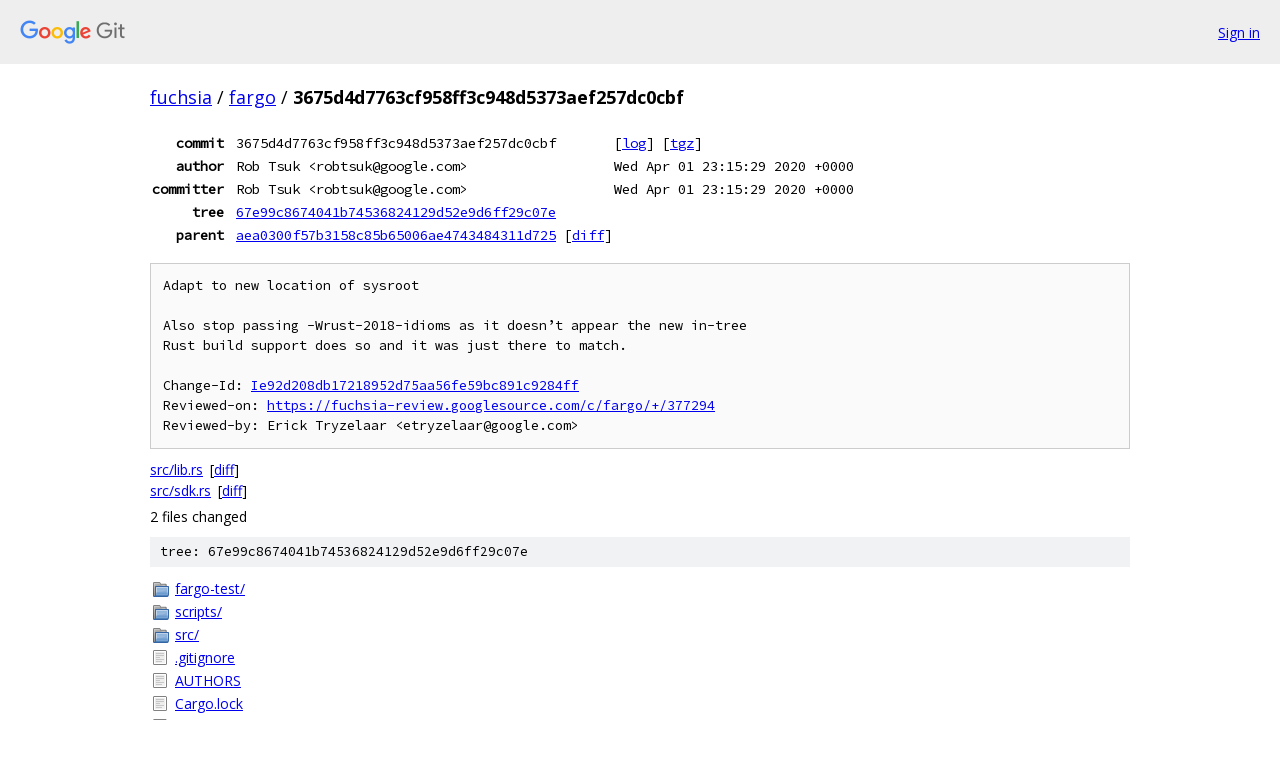

--- FILE ---
content_type: text/html; charset=utf-8
request_url: https://fuchsia.googlesource.com/fargo/+/3675d4d7763cf958ff3c948d5373aef257dc0cbf
body_size: 5902
content:
<!DOCTYPE html><html lang="en"><head><meta charset="utf-8"><meta name="viewport" content="width=device-width, initial-scale=1"><title>3675d4d7763cf958ff3c948d5373aef257dc0cbf - fargo - Git at Google</title><link rel="stylesheet" type="text/css" href="/+static/base.css"><link rel="stylesheet" type="text/css" href="/+static/doc.css"><link rel="stylesheet" type="text/css" href="/+static/prettify/prettify.css"><!-- default customHeadTagPart --></head><body class="Site"><header class="Site-header"><div class="Header"><a class="Header-image" href="/"><img src="//www.gstatic.com/images/branding/lockups/2x/lockup_git_color_108x24dp.png" width="108" height="24" alt="Google Git"></a><div class="Header-menu"> <a class="Header-menuItem" href="https://accounts.google.com/AccountChooser?faa=1&amp;continue=https://fuchsia.googlesource.com/login/fargo/%2B/3675d4d7763cf958ff3c948d5373aef257dc0cbf">Sign in</a> </div></div></header><div class="Site-content"><div class="Container "><div class="Breadcrumbs"><a class="Breadcrumbs-crumb" href="/?format=HTML">fuchsia</a> / <a class="Breadcrumbs-crumb" href="/fargo/">fargo</a> / <span class="Breadcrumbs-crumb">3675d4d7763cf958ff3c948d5373aef257dc0cbf</span></div><div class="u-monospace Metadata"><table><tr><th class="Metadata-title">commit</th><td>3675d4d7763cf958ff3c948d5373aef257dc0cbf</td><td><span>[<a href="/fargo/+log/3675d4d7763cf958ff3c948d5373aef257dc0cbf">log</a>]</span> <span>[<a href="/fargo/+archive/3675d4d7763cf958ff3c948d5373aef257dc0cbf.tar.gz">tgz</a>]</span></td></tr><tr><th class="Metadata-title">author</th><td>Rob Tsuk &lt;robtsuk@google.com&gt;</td><td>Wed Apr 01 23:15:29 2020 +0000</td></tr><tr><th class="Metadata-title">committer</th><td>Rob Tsuk &lt;robtsuk@google.com&gt;</td><td>Wed Apr 01 23:15:29 2020 +0000</td></tr><tr><th class="Metadata-title">tree</th><td><a href="/fargo/+/3675d4d7763cf958ff3c948d5373aef257dc0cbf/">67e99c8674041b74536824129d52e9d6ff29c07e</a></td></tr><tr><th class="Metadata-title">parent</th><td><a href="/fargo/+/3675d4d7763cf958ff3c948d5373aef257dc0cbf%5E">aea0300f57b3158c85b65006ae4743484311d725</a> <span>[<a href="/fargo/+/3675d4d7763cf958ff3c948d5373aef257dc0cbf%5E%21/">diff</a>]</span></td></tr></table></div><pre class="u-pre u-monospace MetadataMessage">Adapt to new location of sysroot

Also stop passing -Wrust-2018-idioms as it doesn’t appear the new in-tree
Rust build support does so and it was just there to match.

Change-Id: <a href="https://fuchsia-review.googlesource.com/#/q/Ie92d208db17218952d75aa56fe59bc891c9284ff">Ie92d208db17218952d75aa56fe59bc891c9284ff</a>
Reviewed-on: <a href="https://fuchsia-review.googlesource.com/c/fargo/+/377294">https://fuchsia-review.googlesource.com/c/fargo/+/377294</a>
Reviewed-by: Erick Tryzelaar &lt;etryzelaar@google.com&gt;
</pre><ul class="DiffTree"><li><a href="/fargo/+/3675d4d7763cf958ff3c948d5373aef257dc0cbf/src/lib.rs">src/lib.rs</a><span class="DiffTree-action DiffTree-action--modify">[<a href="/fargo/+/3675d4d7763cf958ff3c948d5373aef257dc0cbf%5E%21/#F0">diff</a>]</span></li><li><a href="/fargo/+/3675d4d7763cf958ff3c948d5373aef257dc0cbf/src/sdk.rs">src/sdk.rs</a><span class="DiffTree-action DiffTree-action--modify">[<a href="/fargo/+/3675d4d7763cf958ff3c948d5373aef257dc0cbf%5E%21/#F1">diff</a>]</span></li></ul><div class="DiffSummary">2 files changed</div><div class="TreeDetail"><div class="u-sha1 u-monospace TreeDetail-sha1">tree: 67e99c8674041b74536824129d52e9d6ff29c07e</div><ol class="FileList"><li class="FileList-item FileList-item--gitTree" title="Tree - fargo-test/"><a class="FileList-itemLink" href="/fargo/+/3675d4d7763cf958ff3c948d5373aef257dc0cbf/fargo-test/">fargo-test/</a></li><li class="FileList-item FileList-item--gitTree" title="Tree - scripts/"><a class="FileList-itemLink" href="/fargo/+/3675d4d7763cf958ff3c948d5373aef257dc0cbf/scripts/">scripts/</a></li><li class="FileList-item FileList-item--gitTree" title="Tree - src/"><a class="FileList-itemLink" href="/fargo/+/3675d4d7763cf958ff3c948d5373aef257dc0cbf/src/">src/</a></li><li class="FileList-item FileList-item--regularFile" title="Regular file - .gitignore"><a class="FileList-itemLink" href="/fargo/+/3675d4d7763cf958ff3c948d5373aef257dc0cbf/.gitignore">.gitignore</a></li><li class="FileList-item FileList-item--regularFile" title="Regular file - AUTHORS"><a class="FileList-itemLink" href="/fargo/+/3675d4d7763cf958ff3c948d5373aef257dc0cbf/AUTHORS">AUTHORS</a></li><li class="FileList-item FileList-item--regularFile" title="Regular file - Cargo.lock"><a class="FileList-itemLink" href="/fargo/+/3675d4d7763cf958ff3c948d5373aef257dc0cbf/Cargo.lock">Cargo.lock</a></li><li class="FileList-item FileList-item--regularFile" title="Regular file - Cargo.toml"><a class="FileList-itemLink" href="/fargo/+/3675d4d7763cf958ff3c948d5373aef257dc0cbf/Cargo.toml">Cargo.toml</a></li><li class="FileList-item FileList-item--regularFile" title="Regular file - CONTRIBUTING.md"><a class="FileList-itemLink" href="/fargo/+/3675d4d7763cf958ff3c948d5373aef257dc0cbf/CONTRIBUTING.md">CONTRIBUTING.md</a></li><li class="FileList-item FileList-item--regularFile" title="Regular file - LICENSE"><a class="FileList-itemLink" href="/fargo/+/3675d4d7763cf958ff3c948d5373aef257dc0cbf/LICENSE">LICENSE</a></li><li class="FileList-item FileList-item--regularFile" title="Regular file - PATENTS"><a class="FileList-itemLink" href="/fargo/+/3675d4d7763cf958ff3c948d5373aef257dc0cbf/PATENTS">PATENTS</a></li><li class="FileList-item FileList-item--regularFile" title="Regular file - README.md"><a class="FileList-itemLink" href="/fargo/+/3675d4d7763cf958ff3c948d5373aef257dc0cbf/README.md">README.md</a></li><li class="FileList-item FileList-item--regularFile" title="Regular file - rustfmt.toml"><a class="FileList-itemLink" href="/fargo/+/3675d4d7763cf958ff3c948d5373aef257dc0cbf/rustfmt.toml">rustfmt.toml</a></li></ol><div class="InlineReadme"><div class="InlineReadme-path">README.md</div><div class="doc"><h1><a class="h" name="fargo" href="#fargo"><span></span></a>fargo</h1><pre class="code">fargo 0.2.0
Fargo is a prototype Fuchsia-specific wrapper around Cargo.

USAGE:
    fargo [FLAGS] [OPTIONS] &lt;SUBCOMMAND&gt;

FLAGS:
        --disable-cross-env    Disable the setting of CC, AR and such environmental variables
    -h, --help                 Prints help information
    -V, --version              Prints version information
    -v, --verbose              Print verbose output while performing commands

OPTIONS:
    -N, --device-name &lt;device-name&gt;        Name of device to target, needed if there are multiple devices visible on the
                                           network
        --manifest-path &lt;manifest-path&gt;    Path to Cargo.toml

SUBCOMMANDS:
    autotest             Auto build and test in Fuchsia device or emulator
    build                Build binary targeting Fuchsia device or emulator
    build-rustc          Build rustc targeting Fuchsia
    cargo                Run a cargo command for Fuchsia. Use -- to indicate that all following arguments should be
                         passed to cargo.
    check                Check binary targeting Fuchsia device or emulator
    configure            Run a configure script for the cross compilation environment
    doc                  Build a package&#39;s documentation
    enable-networking    Enable networking for a running emulator
    fmt                  Run cargo fmt using the Fuchsia toolchain
    help                 Prints this message or the help of the given subcommand(s)
    list-devices         List visible Fuchsia devices
    make-package         Make a Fuchsia package from an unstripped binary
    pkg-config           Run pkg-config for the cross compilation environment
    restart              Stop all Fuchsia emulators and start a new one
    run                  Run binary on Fuchsia device or emulator
    run-on-target        Act as as custom runner for Cargo targeting a Fuchsia device
    ssh                  Open a shell on Fuchsia device or emulator
    start                Start a Fuchsia emulator
    stop                 Stop all Fuchsia emulators
    test                 Run unit tests on Fuchsia device or emulator
    write-config         Write a .cargo/config file to allow cargo to operate correctly for Fuchsia
</pre><p>The <code class="code">fargo-test</code> directory contains something one can use to test-drive.</p><h2><a class="h" name="Getting-started" href="#Getting-started"><span></span></a><a class="h" name="getting-started" href="#getting-started"><span></span></a>Getting started</h2><p>Since at the moment Fargo requires the FUCHSIA_DIR environmental variable be set to the path to a Fuchsia source tree containing a Fuchsia build, the first step is to build Fuchsia.</p><p>The <a href="https://fuchsia.googlesource.com/fuchsia/+/master/docs/getting_started.md">Fuchsia Getting Started</a> instruction are what you need. Make sure that <code class="code">fx serve</code> is running pointed at this Fuchsia build.</p><p>Once this build is complete, clone and build Fargo. For this you will need a working host Rust installation, most easily installed with <a href="https://rustup.rs">rustup</a>.</p><pre class="code">git clone https://fuchsia.googlesource.com/fargo
cd fargo
cargo install --force --path .
</pre><p>Fargo uses the values set by <code class="code">./scripts/fx set</code> to know what build directory to use.</p><p>Fargo uses ssh to communicate between your host computer and either the emulator or a real device to copy build results and execute them. For the emulator there is a bit of <a href="https://fuchsia.dev/fuchsia-src/getting_started#enabling_network">tricky set up</a> to do.</p><h3><a class="h" name="Testing-if-Fargo-is-working" href="#Testing-if-Fargo-is-working"><span></span></a><a class="h" name="testing-if-fargo-is-working" href="#testing-if-fargo-is-working"><span></span></a>Testing if Fargo is working</h3><p>Now to verify if Fargo is working correctly, try starting a fuchsia machine and executing a test.</p><pre class="code">fargo start
cd fargo/fargo-test
fargo test
</pre><p>Note that Fargo start now depends on an environment using fx set. If that isn&lsquo;t the way you start Fuchsia emulators, use <code class="code">fargo enable-networking</code> after you&rsquo;ve started the emulator.</p><p>If all is well, you should see a successful test pass just as if you had ran cargo test on any other rust project.</p><p>Additionally, if you are using the emulator you need to enable networking, otherwise Fargo won&#39;t be able to use <code class="code">fx shell</code> to invoke the test binary.</p><h3><a class="h" name="Escaping-parameters" href="#Escaping-parameters"><span></span></a><a class="h" name="escaping-parameters" href="#escaping-parameters"><span></span></a>Escaping parameters</h3><p>Sometimes you want to pass parameters through Fargo and cargo and on to somethinglike rustc. To make this easier Fargo will convert a &ldquo;++&rdquo; parameter to &ldquo;--&rdquo; when invoking cargo. For example, the following command:</p><pre class="code">fargo cargo rustc -- ++ --emit=llvm-ir
</pre><p>will get cargo to cause rustc to emil llvm ir files.</p><h3><a class="h" name="Running-view_producing-Rust-binaries" href="#Running-view_producing-Rust-binaries"><span></span></a><a class="h" name="running-view_producing-rust-binaries" href="#running-view_producing-rust-binaries"><span></span></a>Running view-producing Rust binaries</h3><p><code class="code">fargo run</code> has the options, <code class="code">--run-with-tiles</code> and <code class="code">--run-with-sessionctl</code>, that will use <code class="code">tiles_ctl</code> or <code class="code">sessionctl</code>, respectively, to launch the Rust binary. Use this option when running if your binaries want to provide a <a href="https://fuchsia.googlesource.com/fuchsia/+/refs/heads/master/sdk/fidl/fuchsia.ui.app/view_provider.fidl">view provider service</a></p><h2><a class="h" name="Creating-a-cargo_config" href="#Creating-a-cargo_config"><span></span></a><a class="h" name="creating-a-cargo_config" href="#creating-a-cargo_config"><span></span></a>Creating a .cargo/config</h2><p><code class="code">fargo write-config</code> will create a .cargo directory with a config file that tells cargo how to compile artifacts for Fuchsia and how to run them. Creating such a config file might allow some tools to work that otherwise would not be able to compile artifacts for Fuchsia.</p><p>The config file created will be for the architecture and debug/release options that are passed to Fargo with the <code class="code">write-config</code> command. If you wish to switch to a different architecture or build, re-run <code class="code">write-config</code>.</p><h2><a class="h" name="The-Fargo-manifest-file" href="#The-Fargo-manifest-file"><span></span></a><a class="h" name="the-fargo-manifest-file" href="#the-fargo-manifest-file"><span></span></a>The Fargo manifest file</h2><p>Some build configuration needed to create a functioning Fuchsia package are not contained inside the Cargo.toml files generated as part of <code class="code">fx build</code>. The Fargo manifest file Fargo.toml exists to provide those configuration.</p><p>There are three properties that one can set with this file, <code class="code">library_search_paths</code>, <code class="code">additional_shared_libraries</code> and <code class="code">data_files</code> as shown in the example below.</p><pre class="code">library_search_paths = [
    &quot;obj/src/graphics/lib/compute/spinel&quot;,
    &quot;obj/src/graphics/lib/compute/common&quot;,
    &quot;obj/src/graphics/lib/compute/common/vk&quot;,
    &quot;obj/src/graphics/lib/compute/hotsort/platforms/vk&quot;,
    &quot;obj/src/graphics/lib/compute/spinel/platforms/vk/targets/vendors/intel/gen8/hotsort&quot;,
    &quot;obj/src/graphics/lib/compute/spinel/platforms/vk/targets/vendors/amd/gcn3/hotsort&quot;,
    &quot;obj/src/graphics/lib/compute/spinel/platforms/vk/targets/vendors/nvidia/sm50/hotsort&quot;,
    &quot;obj/src/graphics/lib/compute/spinel/platforms/vk&quot;,
    &quot;obj/src/graphics/lib/compute/spinel/platforms/vk/targets/vendors/intel/gen8&quot;,
    &quot;obj/src/graphics/lib/compute/spinel/platforms/vk/targets/vendors/amd/gcn3&quot;,
    &quot;obj/src/graphics/lib/compute/spinel/platforms/vk/targets/vendors/nvidia/sm50&quot;,
]

additional_shared_libraries = [
    &quot;libvulkan.so&quot;,
    &quot;librust-trace-provider.so&quot;,
]

data_files = [
    { src = &quot;examples/shaders/copy.comp.spv&quot;, dst = &quot;data/shaders/copy.comp.spv&quot;},
    { src = &quot;examples/shaders/motioncopy.comp.spv&quot;, dst = &quot;data/shaders/motioncopy.comp.spv&quot;},
]
</pre><p><code class="code">library_search_paths</code> are additional paths to pass to <code class="code">rustc</code> to resolve external references at compile time. The paths should be the partial path from the Fuchsia build directory.</p><p><code class="code">additional_shared_libraries</code> are the names of shared libraries that should be included in the Fuchsia package that is created by Fargo to run Rust executables on Fuchsia. These are expected to be found in the shared libraries folder in the Fuchsia build directory</p><p><code class="code">data_files</code> are partial paths to additional data files to be included in the Fuchsia package that is created by Fargo to run Rust executables on Fuchsia. These paths should be the partial path from the root of the crate being compiled.</p><p>In the example above, <code class="code">Fargo.toml</code> is used to resolve the static libraries used by Spinel, to include two shared libraries needed by some of the samples for Carnelian and to include two compiled shaders also needed by a particular sample.</p><p>Currently there is no way to limit these configuration to one example or binary.</p><h2><a class="h" name="Getting-help" href="#Getting-help"><span></span></a><a class="h" name="getting-help" href="#getting-help"><span></span></a>Getting help</h2><p>For problems getting the Fuchsia build to complete, the <a href="https://fuchsia.dev/fuchsia-src/getting_started.md">getting started</a> page on <a href="https://fuchsia.dev">fuchsia.dev</a> is the best place to start looking for help.</p><p>For Fargo itself, the best place for help is the <a href="https://groups.google.com/a/fuchsia.com/forum/#!aboutgroup/rust-fuchsia">rust-fuchsia</a> Google group.</p><h2><a class="h" name="Using-different-versions-of-cargo-and-rustc" href="#Using-different-versions-of-cargo-and-rustc"><span></span></a><a class="h" name="using-different-versions-of-cargo-and-rustc" href="#using-different-versions-of-cargo-and-rustc"><span></span></a>Using different versions of cargo and rustc</h2><p>By default Fargo will use the copies of cargo and rustc provided in <code class="code">$FUCHSIA_DIR/buildtools</code>. To change this behavior, set the environmental variables <code class="code">FARGO_CARGO</code> and <code class="code">FARGO_RUSTC</code> before running Fargo.</p><p>If you need to be using a different version of nightly for some reason, you&#39;ll need the <code class="code">x86_64-fuchsia</code> target. If you installed rust with <a href="https://www.rustup.rs">rustup</a> you can install the target with:</p><pre class="code">rustup default nightly
rustup target add x86_64-fuchsia
</pre><h2><a class="h" name="Environmental-variables-set-by-Fargo" href="#Environmental-variables-set-by-Fargo"><span></span></a><a class="h" name="environmental-variables-set-by-fargo" href="#environmental-variables-set-by-fargo"><span></span></a>Environmental variables set by Fargo</h2><p>CARGO_TARGET_[X86_64|AARCH64]_UNKNOWN_FUCHSIA_RUNNER - set to the Fargo binary to run remotely on simulator or device.</p><p>CARGO_TARGET_[X86_64|AARCH64]_UNKNOWN_FUCHSIA_RUSTFLAGS - set to provide linker flags</p><p>CARGO_TARGET_[X86_64|AARCH64]_UNKNOWN_FUCHSIA_LINKER - set to specify the linker</p><p>RUSTC - set to cause cargo to use the copy of rustc in buildtools</p><p>RUSTDOC - set to cause cargo to use the copy of rustdoc in buildtools</p><p>FUCHSIA_SHARED_ROOT - set to the directory containing shared libraries for the current selected architecture. Useful for build scripts.</p><p>ZIRCON_BUILD_ROOT - set to the zircon build directory for the current architecture. Useful for build scripts.</p><h2><a class="h" name="Using-crates-that-link-with-native-libraries" href="#Using-crates-that-link-with-native-libraries"><span></span></a><a class="h" name="using-crates-that-link-with-native-libraries" href="#using-crates-that-link-with-native-libraries"><span></span></a>Using crates that link with native libraries</h2><p>Some crates are wrappers around libraries written in other languages. An example of one such crate is <a href="https://crates.io/crates/cairo-rs">cairo-rs</a>. Cargo has to know what libraries need to be linked to a binary using such a crate and where to find those libraries.</p><p>Cargo uses build.rs files to locate such libraries. This provides a challenge for Fargo, as it is unlikely that such build.rs files would know how to cross compile their libraries for Fuchsia.</p><p>Luckily, many of the crates of interest which have native dependencies use <a href="https://docs.rs/pkg-config/0.3.9/pkg_config/">pkg-config</a> as one of the ways to find native dependencies. Fargo provides functions to set up and use a Fuchsia-specific pkg-config directory.</p><p><code class="code">fargo pkg-config</code> is a wrapper around pkg-config that sets the environment so that only packages found in the Fuchsia-specific pkg-config directory are visible. This is useful to test if a particular package is already installed.</p><p><code class="code">fargo configure</code> is a wrapper around a package&#39;s automake configure script. It takes care of setting up environmental variables such that many automake based packages will properly cross-compile.</p><p>See <code class="code">scripts/build_cairo_support.sh</code> for an example of how to use these functions to build native support.</p><p>Fargo sets the following environmental variables before invoking configure:</p><pre class="code">CC, CXX, RANLIB, LD, AR, CFLAGS, CXXFLAGS, CPPFLAGS
LDFLAGS, PKG_CONFIG_PATH, PKG_CONFIG_LIBDIR,
PKG_CONFIG_ALL_STATIC
</pre><p>The <code class="code">--disable-cross-env</code> option will prevent these environmental variables from being set when invoking cargo. This is useful when the components being built by C or C++ are intended for the host, not the target.</p><h2><a class="h" name="Fargo-roadmap" href="#Fargo-roadmap"><span></span></a><a class="h" name="fargo-roadmap" href="#fargo-roadmap"><span></span></a>Fargo roadmap</h2><p>The goal is to transition Fargo to using something like an SDK instead.</p></div></div></div></div> <!-- Container --></div> <!-- Site-content --><footer class="Site-footer"><div class="Footer"><span class="Footer-poweredBy">Powered by <a href="https://gerrit.googlesource.com/gitiles/">Gitiles</a>| <a href="https://policies.google.com/privacy">Privacy</a>| <a href="https://policies.google.com/terms">Terms</a></span><span class="Footer-formats"><a class="u-monospace Footer-formatsItem" href="?format=TEXT">txt</a> <a class="u-monospace Footer-formatsItem" href="?format=JSON">json</a></span></div></footer></body></html>